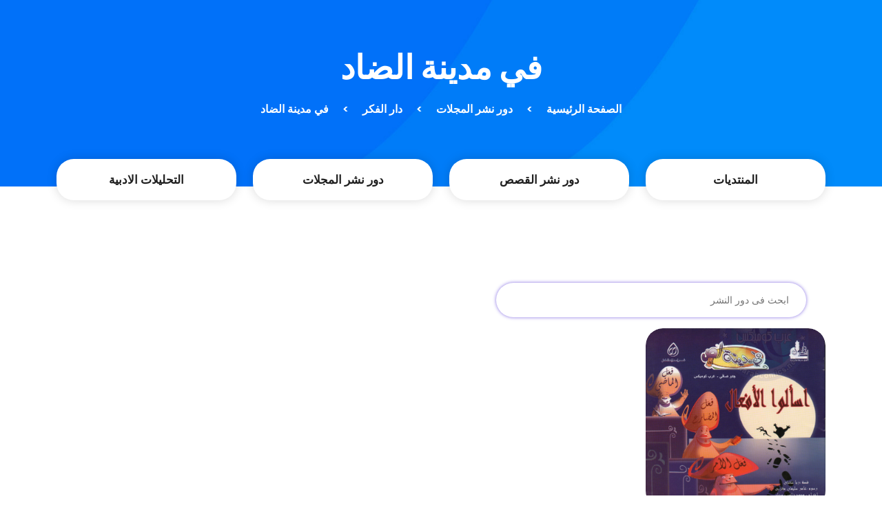

--- FILE ---
content_type: text/html; charset=UTF-8
request_url: https://arabcomics.net/magazine_publisher/%D8%AF%D8%A7%D8%B1-%D8%A7%D9%84%D9%81%D9%83%D8%B1/%D9%81%D9%8A-%D9%85%D8%AF%D9%8A%D9%86%D8%A9-%D8%A7%D9%84%D8%B6%D8%A7%D8%AF/
body_size: 6778
content:
<!DOCTYPE html>
<html lang="ar">

<head>

    <meta charset="utf-8">
    <meta name="viewport" content="width=device-width, initial-scale=1, shrink-to-fit=no">
    <link href="https://fonts.googleapis.com/css2?family=Poppins:wght@100;200;300;400;500;600;700;800;900&display=swap"
        rel="stylesheet">

    <title>
        عرب كوميكس  - في مدينة الضاد &#8211; اسألوا الافعال    </title>

    <link rel="icon" type="image/x-icon" href="https://arabcomics.net/wp-content/uploads/2024/01/logo-300x290-1.png">


    <!-- Bootstrap core CSS -->
    <link href="https://arabcomics.net/wp-content/themes/arabcomics/vendor/bootstrap/css/bootstrap.min.css" rel="stylesheet">


    <!-- Additional CSS Files -->
    <link rel="stylesheet" href="https://arabcomics.net/wp-content/themes/arabcomics/assets/css/fontawesome.css">
    <link rel="stylesheet" href="https://arabcomics.net/wp-content/themes/arabcomics/assets/css/template.css">
    <link rel="stylesheet" href="https://arabcomics.net/wp-content/themes/arabcomics/assets/css/owl.css">
    <link rel="stylesheet" href="https://arabcomics.net/wp-content/themes/arabcomics/assets/css/animate.css">
    <link rel="stylesheet" href="https://unpkg.com/swiper@7/swiper-bundle.min.css" />
	
    
		<!-- All in One SEO 4.8.5 - aioseo.com -->
	<meta name="robots" content="max-image-preview:large" />
	<link rel="canonical" href="https://arabcomics.net/magazine_publisher/%d8%af%d8%a7%d8%b1-%d8%a7%d9%84%d9%81%d9%83%d8%b1/%d9%81%d9%8a-%d9%85%d8%af%d9%8a%d9%86%d8%a9-%d8%a7%d9%84%d8%b6%d8%a7%d8%af/" />
	<meta name="generator" content="All in One SEO (AIOSEO) 4.8.5" />
		<script type="application/ld+json" class="aioseo-schema">
			{"@context":"https:\/\/schema.org","@graph":[{"@type":"BreadcrumbList","@id":"https:\/\/arabcomics.net\/magazine_publisher\/%d8%af%d8%a7%d8%b1-%d8%a7%d9%84%d9%81%d9%83%d8%b1\/%d9%81%d9%8a-%d9%85%d8%af%d9%8a%d9%86%d8%a9-%d8%a7%d9%84%d8%b6%d8%a7%d8%af\/#breadcrumblist","itemListElement":[{"@type":"ListItem","@id":"https:\/\/arabcomics.net#listItem","position":1,"name":"\u0627\u0644\u0631\u0626\u064a\u0633\u064a\u0629","item":"https:\/\/arabcomics.net","nextItem":{"@type":"ListItem","@id":"https:\/\/arabcomics.net\/magazine_publisher\/%d8%af%d8%a7%d8%b1-%d8%a7%d9%84%d9%81%d9%83%d8%b1\/#listItem","name":"\u062f\u0627\u0631 \u0627\u0644\u0641\u0643\u0631"}},{"@type":"ListItem","@id":"https:\/\/arabcomics.net\/magazine_publisher\/%d8%af%d8%a7%d8%b1-%d8%a7%d9%84%d9%81%d9%83%d8%b1\/#listItem","position":2,"name":"\u062f\u0627\u0631 \u0627\u0644\u0641\u0643\u0631","item":"https:\/\/arabcomics.net\/magazine_publisher\/%d8%af%d8%a7%d8%b1-%d8%a7%d9%84%d9%81%d9%83%d8%b1\/","nextItem":{"@type":"ListItem","@id":"https:\/\/arabcomics.net\/magazine_publisher\/%d8%af%d8%a7%d8%b1-%d8%a7%d9%84%d9%81%d9%83%d8%b1\/%d9%81%d9%8a-%d9%85%d8%af%d9%8a%d9%86%d8%a9-%d8%a7%d9%84%d8%b6%d8%a7%d8%af\/#listItem","name":"\u0641\u064a \u0645\u062f\u064a\u0646\u0629 \u0627\u0644\u0636\u0627\u062f"},"previousItem":{"@type":"ListItem","@id":"https:\/\/arabcomics.net#listItem","name":"\u0627\u0644\u0631\u0626\u064a\u0633\u064a\u0629"}},{"@type":"ListItem","@id":"https:\/\/arabcomics.net\/magazine_publisher\/%d8%af%d8%a7%d8%b1-%d8%a7%d9%84%d9%81%d9%83%d8%b1\/%d9%81%d9%8a-%d9%85%d8%af%d9%8a%d9%86%d8%a9-%d8%a7%d9%84%d8%b6%d8%a7%d8%af\/#listItem","position":3,"name":"\u0641\u064a \u0645\u062f\u064a\u0646\u0629 \u0627\u0644\u0636\u0627\u062f","previousItem":{"@type":"ListItem","@id":"https:\/\/arabcomics.net\/magazine_publisher\/%d8%af%d8%a7%d8%b1-%d8%a7%d9%84%d9%81%d9%83%d8%b1\/#listItem","name":"\u062f\u0627\u0631 \u0627\u0644\u0641\u0643\u0631"}}]},{"@type":"CollectionPage","@id":"https:\/\/arabcomics.net\/magazine_publisher\/%d8%af%d8%a7%d8%b1-%d8%a7%d9%84%d9%81%d9%83%d8%b1\/%d9%81%d9%8a-%d9%85%d8%af%d9%8a%d9%86%d8%a9-%d8%a7%d9%84%d8%b6%d8%a7%d8%af\/#collectionpage","url":"https:\/\/arabcomics.net\/magazine_publisher\/%d8%af%d8%a7%d8%b1-%d8%a7%d9%84%d9%81%d9%83%d8%b1\/%d9%81%d9%8a-%d9%85%d8%af%d9%8a%d9%86%d8%a9-%d8%a7%d9%84%d8%b6%d8%a7%d8%af\/","name":"\u0641\u064a \u0645\u062f\u064a\u0646\u0629 \u0627\u0644\u0636\u0627\u062f - \u0639\u0631\u0628 \u0643\u0648\u0645\u064a\u0643\u0633","inLanguage":"ar","isPartOf":{"@id":"https:\/\/arabcomics.net\/#website"},"breadcrumb":{"@id":"https:\/\/arabcomics.net\/magazine_publisher\/%d8%af%d8%a7%d8%b1-%d8%a7%d9%84%d9%81%d9%83%d8%b1\/%d9%81%d9%8a-%d9%85%d8%af%d9%8a%d9%86%d8%a9-%d8%a7%d9%84%d8%b6%d8%a7%d8%af\/#breadcrumblist"}},{"@type":"Organization","@id":"https:\/\/arabcomics.net\/#organization","name":"\u0639\u0631\u0628 \u0643\u0648\u0645\u064a\u0643\u0633","url":"https:\/\/arabcomics.net\/"},{"@type":"WebSite","@id":"https:\/\/arabcomics.net\/#website","url":"https:\/\/arabcomics.net\/","name":"\u0639\u0631\u0628 \u0643\u0648\u0645\u064a\u0643\u0633","inLanguage":"ar","publisher":{"@id":"https:\/\/arabcomics.net\/#organization"}}]}
		</script>
		<!-- All in One SEO -->

<link rel="alternate" type="application/rss+xml" title="خلاصة عرب كوميكس &laquo; في مدينة الضاد Magazine Publisher" href="https://arabcomics.net/magazine_publisher/%d8%af%d8%a7%d8%b1-%d8%a7%d9%84%d9%81%d9%83%d8%b1/%d9%81%d9%8a-%d9%85%d8%af%d9%8a%d9%86%d8%a9-%d8%a7%d9%84%d8%b6%d8%a7%d8%af/feed/" />
<style id='wp-img-auto-sizes-contain-inline-css' type='text/css'>
img:is([sizes=auto i],[sizes^="auto," i]){contain-intrinsic-size:3000px 1500px}
/*# sourceURL=wp-img-auto-sizes-contain-inline-css */
</style>
<style id='wp-emoji-styles-inline-css' type='text/css'>

	img.wp-smiley, img.emoji {
		display: inline !important;
		border: none !important;
		box-shadow: none !important;
		height: 1em !important;
		width: 1em !important;
		margin: 0 0.07em !important;
		vertical-align: -0.1em !important;
		background: none !important;
		padding: 0 !important;
	}
/*# sourceURL=wp-emoji-styles-inline-css */
</style>
<style id='wp-block-library-inline-css' type='text/css'>
:root{--wp-block-synced-color:#7a00df;--wp-block-synced-color--rgb:122,0,223;--wp-bound-block-color:var(--wp-block-synced-color);--wp-editor-canvas-background:#ddd;--wp-admin-theme-color:#007cba;--wp-admin-theme-color--rgb:0,124,186;--wp-admin-theme-color-darker-10:#006ba1;--wp-admin-theme-color-darker-10--rgb:0,107,160.5;--wp-admin-theme-color-darker-20:#005a87;--wp-admin-theme-color-darker-20--rgb:0,90,135;--wp-admin-border-width-focus:2px}@media (min-resolution:192dpi){:root{--wp-admin-border-width-focus:1.5px}}.wp-element-button{cursor:pointer}:root .has-very-light-gray-background-color{background-color:#eee}:root .has-very-dark-gray-background-color{background-color:#313131}:root .has-very-light-gray-color{color:#eee}:root .has-very-dark-gray-color{color:#313131}:root .has-vivid-green-cyan-to-vivid-cyan-blue-gradient-background{background:linear-gradient(135deg,#00d084,#0693e3)}:root .has-purple-crush-gradient-background{background:linear-gradient(135deg,#34e2e4,#4721fb 50%,#ab1dfe)}:root .has-hazy-dawn-gradient-background{background:linear-gradient(135deg,#faaca8,#dad0ec)}:root .has-subdued-olive-gradient-background{background:linear-gradient(135deg,#fafae1,#67a671)}:root .has-atomic-cream-gradient-background{background:linear-gradient(135deg,#fdd79a,#004a59)}:root .has-nightshade-gradient-background{background:linear-gradient(135deg,#330968,#31cdcf)}:root .has-midnight-gradient-background{background:linear-gradient(135deg,#020381,#2874fc)}:root{--wp--preset--font-size--normal:16px;--wp--preset--font-size--huge:42px}.has-regular-font-size{font-size:1em}.has-larger-font-size{font-size:2.625em}.has-normal-font-size{font-size:var(--wp--preset--font-size--normal)}.has-huge-font-size{font-size:var(--wp--preset--font-size--huge)}.has-text-align-center{text-align:center}.has-text-align-left{text-align:left}.has-text-align-right{text-align:right}.has-fit-text{white-space:nowrap!important}#end-resizable-editor-section{display:none}.aligncenter{clear:both}.items-justified-left{justify-content:flex-start}.items-justified-center{justify-content:center}.items-justified-right{justify-content:flex-end}.items-justified-space-between{justify-content:space-between}.screen-reader-text{border:0;clip-path:inset(50%);height:1px;margin:-1px;overflow:hidden;padding:0;position:absolute;width:1px;word-wrap:normal!important}.screen-reader-text:focus{background-color:#ddd;clip-path:none;color:#444;display:block;font-size:1em;height:auto;left:5px;line-height:normal;padding:15px 23px 14px;text-decoration:none;top:5px;width:auto;z-index:100000}html :where(.has-border-color){border-style:solid}html :where([style*=border-top-color]){border-top-style:solid}html :where([style*=border-right-color]){border-right-style:solid}html :where([style*=border-bottom-color]){border-bottom-style:solid}html :where([style*=border-left-color]){border-left-style:solid}html :where([style*=border-width]){border-style:solid}html :where([style*=border-top-width]){border-top-style:solid}html :where([style*=border-right-width]){border-right-style:solid}html :where([style*=border-bottom-width]){border-bottom-style:solid}html :where([style*=border-left-width]){border-left-style:solid}html :where(img[class*=wp-image-]){height:auto;max-width:100%}:where(figure){margin:0 0 1em}html :where(.is-position-sticky){--wp-admin--admin-bar--position-offset:var(--wp-admin--admin-bar--height,0px)}@media screen and (max-width:600px){html :where(.is-position-sticky){--wp-admin--admin-bar--position-offset:0px}}

/*# sourceURL=wp-block-library-inline-css */
</style><style id='global-styles-inline-css' type='text/css'>
:root{--wp--preset--aspect-ratio--square: 1;--wp--preset--aspect-ratio--4-3: 4/3;--wp--preset--aspect-ratio--3-4: 3/4;--wp--preset--aspect-ratio--3-2: 3/2;--wp--preset--aspect-ratio--2-3: 2/3;--wp--preset--aspect-ratio--16-9: 16/9;--wp--preset--aspect-ratio--9-16: 9/16;--wp--preset--color--black: #000000;--wp--preset--color--cyan-bluish-gray: #abb8c3;--wp--preset--color--white: #ffffff;--wp--preset--color--pale-pink: #f78da7;--wp--preset--color--vivid-red: #cf2e2e;--wp--preset--color--luminous-vivid-orange: #ff6900;--wp--preset--color--luminous-vivid-amber: #fcb900;--wp--preset--color--light-green-cyan: #7bdcb5;--wp--preset--color--vivid-green-cyan: #00d084;--wp--preset--color--pale-cyan-blue: #8ed1fc;--wp--preset--color--vivid-cyan-blue: #0693e3;--wp--preset--color--vivid-purple: #9b51e0;--wp--preset--gradient--vivid-cyan-blue-to-vivid-purple: linear-gradient(135deg,rgb(6,147,227) 0%,rgb(155,81,224) 100%);--wp--preset--gradient--light-green-cyan-to-vivid-green-cyan: linear-gradient(135deg,rgb(122,220,180) 0%,rgb(0,208,130) 100%);--wp--preset--gradient--luminous-vivid-amber-to-luminous-vivid-orange: linear-gradient(135deg,rgb(252,185,0) 0%,rgb(255,105,0) 100%);--wp--preset--gradient--luminous-vivid-orange-to-vivid-red: linear-gradient(135deg,rgb(255,105,0) 0%,rgb(207,46,46) 100%);--wp--preset--gradient--very-light-gray-to-cyan-bluish-gray: linear-gradient(135deg,rgb(238,238,238) 0%,rgb(169,184,195) 100%);--wp--preset--gradient--cool-to-warm-spectrum: linear-gradient(135deg,rgb(74,234,220) 0%,rgb(151,120,209) 20%,rgb(207,42,186) 40%,rgb(238,44,130) 60%,rgb(251,105,98) 80%,rgb(254,248,76) 100%);--wp--preset--gradient--blush-light-purple: linear-gradient(135deg,rgb(255,206,236) 0%,rgb(152,150,240) 100%);--wp--preset--gradient--blush-bordeaux: linear-gradient(135deg,rgb(254,205,165) 0%,rgb(254,45,45) 50%,rgb(107,0,62) 100%);--wp--preset--gradient--luminous-dusk: linear-gradient(135deg,rgb(255,203,112) 0%,rgb(199,81,192) 50%,rgb(65,88,208) 100%);--wp--preset--gradient--pale-ocean: linear-gradient(135deg,rgb(255,245,203) 0%,rgb(182,227,212) 50%,rgb(51,167,181) 100%);--wp--preset--gradient--electric-grass: linear-gradient(135deg,rgb(202,248,128) 0%,rgb(113,206,126) 100%);--wp--preset--gradient--midnight: linear-gradient(135deg,rgb(2,3,129) 0%,rgb(40,116,252) 100%);--wp--preset--font-size--small: 13px;--wp--preset--font-size--medium: 20px;--wp--preset--font-size--large: 36px;--wp--preset--font-size--x-large: 42px;--wp--preset--spacing--20: 0.44rem;--wp--preset--spacing--30: 0.67rem;--wp--preset--spacing--40: 1rem;--wp--preset--spacing--50: 1.5rem;--wp--preset--spacing--60: 2.25rem;--wp--preset--spacing--70: 3.38rem;--wp--preset--spacing--80: 5.06rem;--wp--preset--shadow--natural: 6px 6px 9px rgba(0, 0, 0, 0.2);--wp--preset--shadow--deep: 12px 12px 50px rgba(0, 0, 0, 0.4);--wp--preset--shadow--sharp: 6px 6px 0px rgba(0, 0, 0, 0.2);--wp--preset--shadow--outlined: 6px 6px 0px -3px rgb(255, 255, 255), 6px 6px rgb(0, 0, 0);--wp--preset--shadow--crisp: 6px 6px 0px rgb(0, 0, 0);}:where(.is-layout-flex){gap: 0.5em;}:where(.is-layout-grid){gap: 0.5em;}body .is-layout-flex{display: flex;}.is-layout-flex{flex-wrap: wrap;align-items: center;}.is-layout-flex > :is(*, div){margin: 0;}body .is-layout-grid{display: grid;}.is-layout-grid > :is(*, div){margin: 0;}:where(.wp-block-columns.is-layout-flex){gap: 2em;}:where(.wp-block-columns.is-layout-grid){gap: 2em;}:where(.wp-block-post-template.is-layout-flex){gap: 1.25em;}:where(.wp-block-post-template.is-layout-grid){gap: 1.25em;}.has-black-color{color: var(--wp--preset--color--black) !important;}.has-cyan-bluish-gray-color{color: var(--wp--preset--color--cyan-bluish-gray) !important;}.has-white-color{color: var(--wp--preset--color--white) !important;}.has-pale-pink-color{color: var(--wp--preset--color--pale-pink) !important;}.has-vivid-red-color{color: var(--wp--preset--color--vivid-red) !important;}.has-luminous-vivid-orange-color{color: var(--wp--preset--color--luminous-vivid-orange) !important;}.has-luminous-vivid-amber-color{color: var(--wp--preset--color--luminous-vivid-amber) !important;}.has-light-green-cyan-color{color: var(--wp--preset--color--light-green-cyan) !important;}.has-vivid-green-cyan-color{color: var(--wp--preset--color--vivid-green-cyan) !important;}.has-pale-cyan-blue-color{color: var(--wp--preset--color--pale-cyan-blue) !important;}.has-vivid-cyan-blue-color{color: var(--wp--preset--color--vivid-cyan-blue) !important;}.has-vivid-purple-color{color: var(--wp--preset--color--vivid-purple) !important;}.has-black-background-color{background-color: var(--wp--preset--color--black) !important;}.has-cyan-bluish-gray-background-color{background-color: var(--wp--preset--color--cyan-bluish-gray) !important;}.has-white-background-color{background-color: var(--wp--preset--color--white) !important;}.has-pale-pink-background-color{background-color: var(--wp--preset--color--pale-pink) !important;}.has-vivid-red-background-color{background-color: var(--wp--preset--color--vivid-red) !important;}.has-luminous-vivid-orange-background-color{background-color: var(--wp--preset--color--luminous-vivid-orange) !important;}.has-luminous-vivid-amber-background-color{background-color: var(--wp--preset--color--luminous-vivid-amber) !important;}.has-light-green-cyan-background-color{background-color: var(--wp--preset--color--light-green-cyan) !important;}.has-vivid-green-cyan-background-color{background-color: var(--wp--preset--color--vivid-green-cyan) !important;}.has-pale-cyan-blue-background-color{background-color: var(--wp--preset--color--pale-cyan-blue) !important;}.has-vivid-cyan-blue-background-color{background-color: var(--wp--preset--color--vivid-cyan-blue) !important;}.has-vivid-purple-background-color{background-color: var(--wp--preset--color--vivid-purple) !important;}.has-black-border-color{border-color: var(--wp--preset--color--black) !important;}.has-cyan-bluish-gray-border-color{border-color: var(--wp--preset--color--cyan-bluish-gray) !important;}.has-white-border-color{border-color: var(--wp--preset--color--white) !important;}.has-pale-pink-border-color{border-color: var(--wp--preset--color--pale-pink) !important;}.has-vivid-red-border-color{border-color: var(--wp--preset--color--vivid-red) !important;}.has-luminous-vivid-orange-border-color{border-color: var(--wp--preset--color--luminous-vivid-orange) !important;}.has-luminous-vivid-amber-border-color{border-color: var(--wp--preset--color--luminous-vivid-amber) !important;}.has-light-green-cyan-border-color{border-color: var(--wp--preset--color--light-green-cyan) !important;}.has-vivid-green-cyan-border-color{border-color: var(--wp--preset--color--vivid-green-cyan) !important;}.has-pale-cyan-blue-border-color{border-color: var(--wp--preset--color--pale-cyan-blue) !important;}.has-vivid-cyan-blue-border-color{border-color: var(--wp--preset--color--vivid-cyan-blue) !important;}.has-vivid-purple-border-color{border-color: var(--wp--preset--color--vivid-purple) !important;}.has-vivid-cyan-blue-to-vivid-purple-gradient-background{background: var(--wp--preset--gradient--vivid-cyan-blue-to-vivid-purple) !important;}.has-light-green-cyan-to-vivid-green-cyan-gradient-background{background: var(--wp--preset--gradient--light-green-cyan-to-vivid-green-cyan) !important;}.has-luminous-vivid-amber-to-luminous-vivid-orange-gradient-background{background: var(--wp--preset--gradient--luminous-vivid-amber-to-luminous-vivid-orange) !important;}.has-luminous-vivid-orange-to-vivid-red-gradient-background{background: var(--wp--preset--gradient--luminous-vivid-orange-to-vivid-red) !important;}.has-very-light-gray-to-cyan-bluish-gray-gradient-background{background: var(--wp--preset--gradient--very-light-gray-to-cyan-bluish-gray) !important;}.has-cool-to-warm-spectrum-gradient-background{background: var(--wp--preset--gradient--cool-to-warm-spectrum) !important;}.has-blush-light-purple-gradient-background{background: var(--wp--preset--gradient--blush-light-purple) !important;}.has-blush-bordeaux-gradient-background{background: var(--wp--preset--gradient--blush-bordeaux) !important;}.has-luminous-dusk-gradient-background{background: var(--wp--preset--gradient--luminous-dusk) !important;}.has-pale-ocean-gradient-background{background: var(--wp--preset--gradient--pale-ocean) !important;}.has-electric-grass-gradient-background{background: var(--wp--preset--gradient--electric-grass) !important;}.has-midnight-gradient-background{background: var(--wp--preset--gradient--midnight) !important;}.has-small-font-size{font-size: var(--wp--preset--font-size--small) !important;}.has-medium-font-size{font-size: var(--wp--preset--font-size--medium) !important;}.has-large-font-size{font-size: var(--wp--preset--font-size--large) !important;}.has-x-large-font-size{font-size: var(--wp--preset--font-size--x-large) !important;}
/*# sourceURL=global-styles-inline-css */
</style>

<style id='classic-theme-styles-inline-css' type='text/css'>
/*! This file is auto-generated */
.wp-block-button__link{color:#fff;background-color:#32373c;border-radius:9999px;box-shadow:none;text-decoration:none;padding:calc(.667em + 2px) calc(1.333em + 2px);font-size:1.125em}.wp-block-file__button{background:#32373c;color:#fff;text-decoration:none}
/*# sourceURL=/wp-includes/css/classic-themes.min.css */
</style>
<link rel="https://api.w.org/" href="https://arabcomics.net/wp-json/" /><link rel="alternate" title="JSON" type="application/json" href="https://arabcomics.net/wp-json/wp/v2/magazine_publisher/14096" /><link rel="EditURI" type="application/rsd+xml" title="RSD" href="https://arabcomics.net/xmlrpc.php?rsd" />
<meta name="generator" content="WordPress 6.9" />
<link rel="icon" href="https://arabcomics.net/wp-content/uploads/2024/01/logo-300x290-1-150x150.png" sizes="32x32" />
<link rel="icon" href="https://arabcomics.net/wp-content/uploads/2024/01/logo-300x290-1.png" sizes="192x192" />
<link rel="apple-touch-icon" href="https://arabcomics.net/wp-content/uploads/2024/01/logo-300x290-1.png" />
<meta name="msapplication-TileImage" content="https://arabcomics.net/wp-content/uploads/2024/01/logo-300x290-1.png" />

</head>

<body data-rsssl=1 dir="rtl">


<div class="page-heading header-text" style=" background-image: url(https://arabcomics.net/wp-content/uploads/2024/01/page-heading-bg.jpg);">
    <div class="container">
        <div class="row">
            <div class="col-lg-12">
                <h3>
                    في مدينة الضاد                </h3>
                <div class="m5_breadcrumbs">
                    <a href="https://arabcomics.net">الصفحة الرئيسية</a>
                    <div>></div>
                    <a href="https://arabcomics.net/%d8%af%d9%88%d8%b1-%d9%86%d8%b4%d8%b1-%d8%a7%d9%84%d9%85%d8%ac%d9%84%d8%a7%d8%aa/">دور نشر المجلات</a>

                                            <div>></div>
                        <a href="https://arabcomics.net/%d8%af%d9%88%d8%b1-%d9%86%d8%b4%d8%b1-%d8%a7%d9%84%d9%85%d8%ac%d9%84%d8%a7%d8%aa/?parent=14094">
                            دار الفكر                        </a>
                                            <div>></div>
                    <div>
                        في مدينة الضاد                    </div>
                                    </div>
            </div>
        </div>
    </div>
</div>

<div class="features">
    <div class="container">
        <div class="row">
            <div class="col-lg-3 col-md-6">
                <a href="https://arabcomics.net/phpbb3/app.php/portal">
                    <div class="item m5_btn_hover">
                        <h4>المنتديات</h4>
                    </div>
                </a>
            </div>
            <div class="col-lg-3 col-md-6">
                <a href="https://arabcomics.net/%D8%AF%D9%88%D8%B1-%D9%86%D8%B4%D8%B1-%D8%A7%D9%84%D9%82%D8%B5%D8%B5/">
                    <div class="item m5_btn_hover">
                        <h4>دور نشر القصص</h4>
                    </div>
                </a>
            </div>
            <div class="col-lg-3 col-md-6">
                <a href="https://arabcomics.net/%d8%af%d9%88%d8%b1-%d9%86%d8%b4%d8%b1-%d8%a7%d9%84%d9%85%d8%ac%d9%84%d8%a7%d8%aa/">
                    <div class="item m5_btn_hover">
                        <h4>دور نشر المجلات</h4>
                    </div>
                </a>
            </div>
            <div class="col-lg-3 col-md-6">
                <a href="https://arabcomics.net/%d8%a7%d9%84%d8%aa%d8%ad%d9%84%d9%8a%d9%84%d8%a7%d8%aa-%d8%a7%d9%84%d8%a3%d8%af%d8%a8%d9%8a%d8%a9/">
                    <div class="item m5_btn_hover">
                        <h4>التحليلات الادبية</h4>
                    </div>
                </a>
            </div>
        </div>
    </div>
</div>

<div class="section trending">
    <div class="container">

        <div class="row m-3">
            <div class="search-input">
                <form id="search" action="#">
                    <input type="text" placeholder="ابحث فى دور النشر" name="search" onkeypress="handle"
                        value="" />
                </form>
            </div>
        </div>

        <div class="row trending-box">

                            <div class="col-lg-3 col-md-6 align-self-center mb-30 trending-items col-md-6 adv">
                    <div class="item m5_hover_item">
                        <div class="thumb">
                            <a href="https://arabcomics.net/magazine/%D8%AF%D8%A7%D8%B1-%D8%A7%D9%84%D9%81%D9%83%D8%B1/%D9%81%D9%8A-%D9%85%D8%AF%D9%8A%D9%86%D8%A9-%D8%A7%D9%84%D8%B6%D8%A7%D8%AF/%D9%81%D9%8A-%D9%85%D8%AF%D9%8A%D9%86%D8%A9-%D8%A7%D9%84%D8%B6%D8%A7%D8%AF-%D8%A7%D8%B3%D8%A3%D9%84%D9%88%D8%A7-%D8%A7%D9%84%D8%A7%D9%81%D8%B9%D8%A7%D9%84/"><img src="https://arabcomics.net/wp-content/uploads/2022/01/00-13.jpg" alt=""></a>
                        </div>
                        <div class="down-content">
                            <a class="m5_exclude" href="https://arabcomics.net/magazine/%D8%AF%D8%A7%D8%B1-%D8%A7%D9%84%D9%81%D9%83%D8%B1/%D9%81%D9%8A-%D9%85%D8%AF%D9%8A%D9%86%D8%A9-%D8%A7%D9%84%D8%B6%D8%A7%D8%AF/%D9%81%D9%8A-%D9%85%D8%AF%D9%8A%D9%86%D8%A9-%D8%A7%D9%84%D8%B6%D8%A7%D8%AF-%D8%A7%D8%B3%D8%A3%D9%84%D9%88%D8%A7-%D8%A7%D9%84%D8%A7%D9%81%D8%B9%D8%A7%D9%84/">
                                <h4>
                                    في مدينة الضاد - اسألوا الافعال                                </h4>
                            </a>
                        </div>
                    </div>
                </div>
                        </div>


        <div class="row">
            <div class="col-lg-12">
                <ul class="pagination">
                                                            <li><a class="is_active" href="#">
                            1                        </a></li>
                                                        </ul>
            </div>
        </div>


    </div>
</div>


<footer style="background-image: url(https://arabcomics.net/wp-content/uploads/2024/01/footer-bg.jpg);">
    <div class="container">
      <div class="col-lg-12">
        <p></p>
      </div>
    </div>
  </footer>

  <!-- Scripts -->
  <!-- Bootstrap core JavaScript -->
  <script src="https://arabcomics.net/wp-content/themes/arabcomics/vendor/jquery/jquery.min.js"></script>
  <script src="https://arabcomics.net/wp-content/themes/arabcomics/vendor/bootstrap/js/bootstrap.min.js"></script>
  <script src="https://arabcomics.net/wp-content/themes/arabcomics/assets/js/isotope.min.js"></script>
  <script src="https://arabcomics.net/wp-content/themes/arabcomics/assets/js/owl-carousel.js"></script>
  <script src="https://arabcomics.net/wp-content/themes/arabcomics/assets/js/counter.js"></script>
  <script src="https://arabcomics.net/wp-content/themes/arabcomics/assets/js/custom.js"></script>


  <script type="speculationrules">
{"prefetch":[{"source":"document","where":{"and":[{"href_matches":"/*"},{"not":{"href_matches":["/wp-*.php","/wp-admin/*","/wp-content/uploads/*","/wp-content/*","/wp-content/plugins/*","/wp-content/themes/arabcomics/*","/*\\?(.+)"]}},{"not":{"selector_matches":"a[rel~=\"nofollow\"]"}},{"not":{"selector_matches":".no-prefetch, .no-prefetch a"}}]},"eagerness":"conservative"}]}
</script>
<script id="wp-emoji-settings" type="application/json">
{"baseUrl":"https://s.w.org/images/core/emoji/17.0.2/72x72/","ext":".png","svgUrl":"https://s.w.org/images/core/emoji/17.0.2/svg/","svgExt":".svg","source":{"concatemoji":"https://arabcomics.net/wp-includes/js/wp-emoji-release.min.js?ver=6.9"}}
</script>
<script type="module">
/* <![CDATA[ */
/*! This file is auto-generated */
const a=JSON.parse(document.getElementById("wp-emoji-settings").textContent),o=(window._wpemojiSettings=a,"wpEmojiSettingsSupports"),s=["flag","emoji"];function i(e){try{var t={supportTests:e,timestamp:(new Date).valueOf()};sessionStorage.setItem(o,JSON.stringify(t))}catch(e){}}function c(e,t,n){e.clearRect(0,0,e.canvas.width,e.canvas.height),e.fillText(t,0,0);t=new Uint32Array(e.getImageData(0,0,e.canvas.width,e.canvas.height).data);e.clearRect(0,0,e.canvas.width,e.canvas.height),e.fillText(n,0,0);const a=new Uint32Array(e.getImageData(0,0,e.canvas.width,e.canvas.height).data);return t.every((e,t)=>e===a[t])}function p(e,t){e.clearRect(0,0,e.canvas.width,e.canvas.height),e.fillText(t,0,0);var n=e.getImageData(16,16,1,1);for(let e=0;e<n.data.length;e++)if(0!==n.data[e])return!1;return!0}function u(e,t,n,a){switch(t){case"flag":return n(e,"\ud83c\udff3\ufe0f\u200d\u26a7\ufe0f","\ud83c\udff3\ufe0f\u200b\u26a7\ufe0f")?!1:!n(e,"\ud83c\udde8\ud83c\uddf6","\ud83c\udde8\u200b\ud83c\uddf6")&&!n(e,"\ud83c\udff4\udb40\udc67\udb40\udc62\udb40\udc65\udb40\udc6e\udb40\udc67\udb40\udc7f","\ud83c\udff4\u200b\udb40\udc67\u200b\udb40\udc62\u200b\udb40\udc65\u200b\udb40\udc6e\u200b\udb40\udc67\u200b\udb40\udc7f");case"emoji":return!a(e,"\ud83e\u1fac8")}return!1}function f(e,t,n,a){let r;const o=(r="undefined"!=typeof WorkerGlobalScope&&self instanceof WorkerGlobalScope?new OffscreenCanvas(300,150):document.createElement("canvas")).getContext("2d",{willReadFrequently:!0}),s=(o.textBaseline="top",o.font="600 32px Arial",{});return e.forEach(e=>{s[e]=t(o,e,n,a)}),s}function r(e){var t=document.createElement("script");t.src=e,t.defer=!0,document.head.appendChild(t)}a.supports={everything:!0,everythingExceptFlag:!0},new Promise(t=>{let n=function(){try{var e=JSON.parse(sessionStorage.getItem(o));if("object"==typeof e&&"number"==typeof e.timestamp&&(new Date).valueOf()<e.timestamp+604800&&"object"==typeof e.supportTests)return e.supportTests}catch(e){}return null}();if(!n){if("undefined"!=typeof Worker&&"undefined"!=typeof OffscreenCanvas&&"undefined"!=typeof URL&&URL.createObjectURL&&"undefined"!=typeof Blob)try{var e="postMessage("+f.toString()+"("+[JSON.stringify(s),u.toString(),c.toString(),p.toString()].join(",")+"));",a=new Blob([e],{type:"text/javascript"});const r=new Worker(URL.createObjectURL(a),{name:"wpTestEmojiSupports"});return void(r.onmessage=e=>{i(n=e.data),r.terminate(),t(n)})}catch(e){}i(n=f(s,u,c,p))}t(n)}).then(e=>{for(const n in e)a.supports[n]=e[n],a.supports.everything=a.supports.everything&&a.supports[n],"flag"!==n&&(a.supports.everythingExceptFlag=a.supports.everythingExceptFlag&&a.supports[n]);var t;a.supports.everythingExceptFlag=a.supports.everythingExceptFlag&&!a.supports.flag,a.supports.everything||((t=a.source||{}).concatemoji?r(t.concatemoji):t.wpemoji&&t.twemoji&&(r(t.twemoji),r(t.wpemoji)))});
//# sourceURL=https://arabcomics.net/wp-includes/js/wp-emoji-loader.min.js
/* ]]> */
</script>

  </body>
</html>
<!-- Cached by WP-Optimize (gzip) - https://teamupdraft.com/wp-optimize/ - Last modified: 30 January، 2026 10:42 am (UTC:3) -->


--- FILE ---
content_type: text/javascript
request_url: https://arabcomics.net/wp-content/themes/arabcomics/assets/js/custom.js
body_size: 860
content:
(function ($) {
	
	"use strict";

	// Page loading animation
	$(window).on('load', function() {

        $('#js-preloader').addClass('loaded');

    });


	$(window).scroll(function() {
	  var scroll = $(window).scrollTop();
	  var box = $('.header-text').height();
	  var header = $('header').height();

	  if (scroll >= box - header) {
	    $("header").addClass("background-header");
	  } else {
	    $("header").removeClass("background-header");
	  }
	})

	var width = $(window).width();
		$(window).resize(function() {
		if (width > 767 && $(window).width() < 767) {
			location.reload();
		}
		else if (width < 767 && $(window).width() > 767) {
			location.reload();
		}
	})
/* 
	const elem = document.querySelector('.trending-box');
	const filtersElem = document.querySelector('.trending-filter');
	if (elem) {
		const rdn_events_list = new Isotope(elem, {
			itemSelector: '.trending-items',
			layoutMode: 'masonry'
		});
		if (filtersElem) {
			filtersElem.addEventListener('click', function(event) {
				if (!matchesSelector(event.target, 'a')) {
					return;
				}
				const filterValue = event.target.getAttribute('data-filter');
				rdn_events_list.arrange({
					filter: filterValue
				});
				filtersElem.querySelector('.is_active').classList.remove('is_active');
				event.target.classList.add('is_active');
				event.preventDefault();
			});
		}
	} */


	// Menu Dropdown Toggle
	if($('.menu-trigger').length){
		$(".menu-trigger").on('click', function() {	
			$(this).toggleClass('active');
			$('.header-area .nav').slideToggle(200);
		});
	}


	// Menu elevator animation
	$('.scroll-to-section a[href*=\\#]:not([href=\\#])').on('click', function() {
		if (location.pathname.replace(/^\//,'') == this.pathname.replace(/^\//,'') && location.hostname == this.hostname) {
			var target = $(this.hash);
			target = target.length ? target : $('[name=' + this.hash.slice(1) +']');
			if (target.length) {
				var width = $(window).width();
				if(width < 991) {
					$('.menu-trigger').removeClass('active');
					$('.header-area .nav').slideUp(200);	
				}				
				$('html,body').animate({
					scrollTop: (target.offset().top) - 80
				}, 700);
				return false;
			}
		}
	});


	// Page loading animation
	$(window).on('load', function() {
		if($('.cover').length){
			$('.cover').parallax({
				imageSrc: $('.cover').data('image'),
				zIndex: '1'
			});
		}

		$("#preloader").animate({
			'opacity': '0'
		}, 600, function(){
			setTimeout(function(){
				$("#preloader").css("visibility", "hidden").fadeOut();
			}, 300);
		});
	});
    


})(window.jQuery);